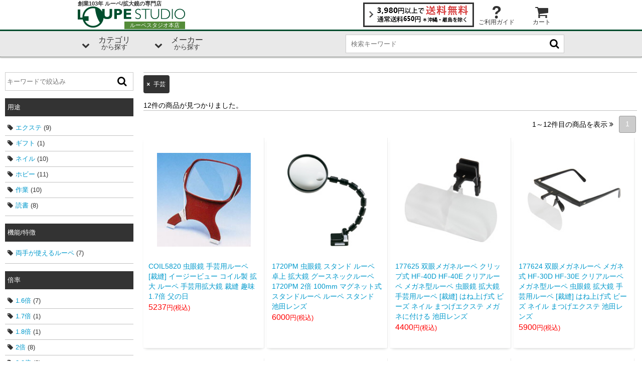

--- FILE ---
content_type: text/html; charset=UTF-8
request_url: https://www.loupe-studio.com/c/0000l/
body_size: 3747
content:
<!DOCTYPE HTML>
<html>
<head>
<meta charset="utf-8">
<meta name="viewport" content="width=device-width initial-scale=1.0 user-scalable=yes">
<title>手芸 | ルーペスタジオ</title>

<meta name="robots" content="index, follow" />


<meta name="description" content="手芸 ルーペスタジオ | 通販" />
<meta name="title" content="手芸 | ルーペスタジオ" />
<meta name="author" content="www.loupe-studio.com" />

<meta property="og:title" content="手芸 | ルーペスタジオ" />
<meta property="og:image" content="https://www.loupe-studio.com/.jpg" />
<meta property="og:url" content="https://www.loupe-studio.com/c/0000l/?utm_source=facebook&utm_medium=FbProduct&utm_campaign=FbLike" />
<meta property="og:site_name" content="ルーペスタジオ" />
<meta property="og:description" content="" />
<meta property="og:locale" content="ja_JP" />

<link type="images/ico" rel="shortcut icon" href="/favicon.ico" />

  <link type="text/css" rel="stylesheet" href="/common/css/reset.css" />
  <link type="text/css" rel="stylesheet" href="https://cdnjs.cloudflare.com/ajax/libs/jQuery.mmenu/6.1.8/jquery.mmenu.all.css" />
  <link type="text/css" rel="stylesheet" href="https://cdnjs.cloudflare.com/ajax/libs/Swiper/4.3.3/css/swiper.min.css">
  <link type="text/css" rel="stylesheet" href="/common/css/fontello.css" />
  <link type="text/css" rel="stylesheet" href="/common/css/style.css" />
  <link type="text/css" rel="stylesheet" href="/common/css/for_sp.css" media="screen and (max-width: 649px)" />
  <link type="text/css" rel="stylesheet" href="/common/css/for_pc.css" media="screen and (min-width: 650px)" />



<script async src="https://www.googletagmanager.com/gtag/js?id=G-KVVGCNRE7J"></script>
<script>
  window.dataLayer = window.dataLayer || [];
  function gtag(){dataLayer.push(arguments);}
  gtag('js', new Date());

  gtag('config', 'G-KVVGCNRE7J'
  );
</script>
</head>
<body>
<div id="category_page">
  <header>
  <div class="header_bnr"><a href=""></a></div>
  <div class="header_main flexBox">
    <div class="logo">
      <a href="https://www.loupe-studio.com/">
        <span>創業103年 ルーペ/拡大鏡の専門店</span>
        <strong>ルーペスタジオ本店</strong>
      </a>
    </div>
    <ul class="guide flexBox">
      <li class="sphide"><a class="souryou" href="/info/payment/#haisou"><img src="/common/img/header/h_souryou.png" alt="送料について"></a></li>
      <li class="h_guide sphide"><a class="icon-help" href="/info/"><span>ご利用ガイド</span></a></li>
      <li class="h_cart"><a class="icon-basket-1" href="https://www.kishindo.co.jp/netlink/rents/kago.cgi?tenant=loupe5020"><span>カート</span></a></li>
      <li class="h_search pchide_once"><a class="icon-search-1" href="#menu"><span>さがす</span></a></li>
    </ul>
  </div>

  <nav id="menu">
    <ul class="global_navi">
      <li class="search">
        <form action="/c/" class="searchBox"><input type="search" name="k" placeholder="検索キーワード"><button class="icon-search"></button></form>
      </li>
      <li><span class="sagasu icon-down-open iconpos_l">カテゴリ</span>
        <ul class="bal_top">
          <li><a href="/c/0000d/">スタンドルーペ</a></li>
          <li><a href="/c/0000x/">手持ちルーペ</a></li>
          <li><a href="/c/0001r/">ペンダントルーペ</a></li>
          <li><a href="/c/00007/">ライトルーペ</a></li>
          <li><a href="/c/0000l/">手芸用ルーペ</a></li>
          <li><a href="/c/0000y/">10倍ルーペ</a></li>
          <li><a href="/c/" class="icon-right-open">他のカテゴリ一覧</a></li>
        </ul>
      </li>
      <li><span class="sagasu icon-down-open iconpos_l">メーカー</span>
        <ul class="bal_top">
          <li><a href="/c/00045/">エッシェンバッハ</a></li>
          <li><a href="/c/0003l/">ニコン</a></li>
          <li><a href="/c/0005n/">ビクセン</a></li>
          <li><a href="/c/0005f/">ケンコー</a></li>
          <li><a href="/c/0000j/">池田レンズ工業</a></li>
        </ul>
      </li>      <li class="pchide_once"><span class="icon-down-open iconpos_l">ショッピングガイド</span>
        <ul class="bal_top">
          <li><a class="icon-basket-1" href="">カートの中を見る</a></li>
          <li><a class="icon-credit-card" href="/info/payment/">お支払</a></li>
          <li><a class="icon-truck" href="/info/payment/#haisou">配送/送料</a></li>
          <li><a class="icon-exchange" href="/info/henpin/">返品/交換</a></li>
          <li><a class="icon-gift" href="/info/wrapping/">ラッピング/ギフト包装</a></li>
          <li><a class="icon-help-circled" href="/faq/">よくある質問</a></li>
          <li><a class="icon-mail" href="/contact/">お問い合せ</a></li>
        </ul>
      </li>
    </ul>
  </nav>
</header>
    <div id="category_content" class="flexBox flwrap">
    <div class="pchide"><a class="show_tagmenu icon-right-open" href="#category_nav">商品の絞込み / 検索条件変更</a></div>
	<div id="category_nav" class="sphide">
		<form method="get" class="searchBox">
            <input type="search" name="k" value="" placeholder="キーワードで絞込み">
            <button title="検索" class="icon-search"></button>
            </form><ul class="tags"><li><span  class="tag_parent">用途</span><ul>
	<li class="icon-tag tag" data-items="9"><a href="/c/0000l/0002m/">エクステ</a></li>
	<li class="icon-tag tag" data-items="1"><a href="/c/0000l/0005u/">ギフト</a></li>
	<li class="icon-tag tag" data-items="10"><a href="/c/0000l/0002l/">ネイル</a></li>
	<li class="icon-tag tag" data-items="11"><a href="/c/0000l/0000c/">ホビー</a></li>
	<li class="icon-tag tag" data-items="10"><a href="/c/0000l/0000b/">作業</a></li>
	<li class="icon-tag tag" data-items="8"><a href="/c/0000l/0000k/">読書</a></li>
</ul>
</li>
<li><span  class="tag_parent">機能/特徴</span><ul>
	<li class="icon-tag tag" data-items="7"><a href="/c/0000l/00003/">両手が使えるルーペ</a></li>
</ul>
</li>
<li><span  class="tag_parent">倍率</span><ul>
	<li class="icon-tag tag" data-items="7"><a href="/c/0000l/00069/">1.6倍</a></li>
	<li class="icon-tag tag" data-items="1"><a href="/c/0000l/0002s/">1.7倍</a></li>
	<li class="icon-tag tag" data-items="1"><a href="/c/0000l/0000o/">1.8倍</a></li>
	<li class="icon-tag tag" data-items="8"><a href="/c/0000l/0000g/">2倍</a></li>
	<li class="icon-tag tag" data-items="2"><a href="/c/0000l/0002c/">2.3倍</a></li>
	<li class="icon-tag tag" data-items="1"><a href="/c/0000l/0000h/">4倍</a></li>
</ul>
</li>
<li><span  class="tag_parent">レンズ材質</span><ul>
	<li class="icon-tag tag" data-items="9"><a href="/c/0000l/00009/">アクリルレンズ</a></li>
</ul>
</li>
<li><span  class="tag_parent">レンズ形状</span><ul>
	<li class="icon-tag tag" data-items="1"><a href="/c/0000l/0000i/">丸型レンズ</a></li>
	<li class="icon-tag tag" data-items="1"><a href="/c/0000l/0000p/">角型レンズ</a></li>
</ul>
</li>
<li><span  class="tag_parent">ブランド / メーカー</span><ul>
	<li class="icon-tag tag" data-items="1"><a href="/c/0000l/00047/">COIL</a></li>
	<li class="icon-tag tag" data-items="1"><a href="/c/0000l/0007i/">Paladec</a></li>
	<li class="icon-tag tag" data-items="10"><a href="/c/0000l/0000j/">池田レンズ工業</a></li>
</ul>
</li>
<li><span  class="tag_parent">タイプ</span><ul>
	<li class="icon-tag tag" data-items="2"><a href="/c/0000l/0000m/">クリップタイプ</a></li>
	<li class="icon-tag tag" data-items="1"><a href="/c/0000l/0004k/">マグネットタイプ</a></li>
	<li class="icon-tag tag" data-items="8"><a href="/c/0000l/0002p/">眼鏡タイプ</a></li>
	<li class="icon-tag tag" data-items="1"><a href="/c/0000l/00043/">首掛けタイプ</a></li>
</ul>
</li>
<li><span  class="tag_parent">ジャンル</span><ul>
	<li class="icon-tag tag" data-items="1"><a href="/c/0000l/0007x/">PCメガネ</a></li>
	<li class="icon-tag tag" data-items="5"><a href="/c/0000l/0001j/">アウトレット</a></li>
	<li class="icon-tag tag" data-items="1"><a href="/c/0000l/0000d/">スタンドルーペ</a></li>
	<li class="icon-tag tag" data-items="10"><a href="/c/0000l/0002j/">双眼メガネルーペ</a></li>
	<li class="icon-tag tag" data-items="1"><a href="/c/0000l/00042/">手芸用ルーペ</a></li>
</ul>
</li>
<li><span  class="tag_parent">シリーズ名</span><ul>
	<li class="icon-tag tag" data-items="2"><a href="/c/0000l/00073/">HF-30シリーズ</a></li>
	<li class="icon-tag tag" data-items="2"><a href="/c/0000l/00072/">HF-40シリーズ</a></li>
	<li class="icon-tag tag" data-items="5"><a href="/c/0000l/00074/">HF-60シリーズ</a></li>
	<li class="icon-tag tag" data-items="1"><a href="/c/0000l/0000e/">グースネックルーペ</a></li>
	</div>
	<div id="category_items">
        <ul class="non_tag"><li class="radius4 f_small"><span class="icon-cancel" data-close="/c/"></span><a href="/c/0000l/">手芸</a></li></ul>    <p class="rows">12件の商品が見つかりました。</p>    	<div class="pages flexBox flwrap">
        <span class="page_no">1～12件目の商品を表示</span><span class="this_page">1</span>         </div>
    
		<ul class="resItems flexBox flwrap">
		<li class=""><a href="/i/coil5820/"><img src="https://www.loupe-studio.com/img/item/coil5820.jpg" alt="虫眼鏡 手芸用ルーペ [裁縫] イージービュー コイル製 拡大 ルーペ 手芸用拡大鏡 裁縫 趣味 1.7倍 父の日"><span class="itemname">COIL5820 虫眼鏡 手芸用ルーペ [裁縫] イージービュー コイル製 拡大 ルーペ 手芸用拡大鏡 裁縫 趣味 1.7倍 父の日 </span></a><span class="price">5237</span></li><li class=""><a href="/i/1720pm/"><img src="https://www.loupe-studio.com/img/item/1720pm.jpg" alt="虫眼鏡 スタンド ルーペ 卓上 拡大鏡 グースネックルーペ 1720PM 2倍 100mm マグネット式 スタンドルーペ ルーペ スタンド 池田レンズ"><span class="itemname">1720PM 虫眼鏡 スタンド ルーペ 卓上 拡大鏡 グースネックルーペ 1720PM 2倍 100mm マグネット式 スタンドルーペ ルーペ スタンド 池田レンズ </span></a><span class="price">6000</span></li><li class=""><a href="/i/177625/"><img src="https://www.loupe-studio.com/img/item/177625.jpg" alt="双眼メガネルーペ クリップ式 HF-40D HF-40E クリアルーペ メガネ型ルーペ 虫眼鏡 拡大鏡 手芸用ルーペ [裁縫] はね上げ式 ビーズ ネイル まつげエクステ メガネに付ける 池田レンズ"><span class="itemname">177625 双眼メガネルーペ クリップ式 HF-40D HF-40E クリアルーペ メガネ型ルーペ 虫眼鏡 拡大鏡 手芸用ルーペ [裁縫] はね上げ式 ビーズ ネイル まつげエクステ メガネに付ける 池田レンズ </span></a><span class="price">4400</span></li><li class=""><a href="/i/177624/"><img src="https://www.loupe-studio.com/img/item/177624.jpg" alt="双眼メガネルーペ メガネ式 HF-30D HF-30E クリアルーペ メガネ型ルーペ 虫眼鏡 拡大鏡 手芸用ルーペ [裁縫] はね上げ式 ビーズ ネイル まつげエクステ 池田レンズ"><span class="itemname">177624 双眼メガネルーペ メガネ式 HF-30D HF-30E クリアルーペ メガネ型ルーペ 虫眼鏡 拡大鏡 手芸用ルーペ [裁縫] はね上げ式 ビーズ ネイル まつげエクステ 池田レンズ </span></a><span class="price">5900</span></li><li class=""><a href="/i/177623/"><img src="https://www.loupe-studio.com/img/item/177623.jpg" alt="双眼メガネルーペ メガネ式 1.6倍 2倍 セット HF-30DE クリアルーペ メガネ型ルーペ 虫眼鏡 拡大鏡 手芸用ルーペ [裁縫] はね上げ式 ビーズ ネイル まつげエクステ 池田レンズ"><span class="itemname">177623 双眼メガネルーペ メガネ式 1.6倍 2倍 セット HF-30DE クリアルーペ メガネ型ルーペ 虫眼鏡 拡大鏡 手芸用ルーペ [裁縫] はね上げ式 ビーズ ネイル まつげエクステ 池田レンズ </span></a><span class="price">8200</span></li><li class=""><a href="/i/177622/"><img src="https://www.loupe-studio.com/img/item/177622.jpg" alt="双眼メガネルーペ クリップ式 1.6倍 2倍 セット HF-40DE クリアルーペ メガネ型ルーペ 手芸用ルーペ [裁縫] はね上げ式 ビーズ ネイル エクステ メガネに付ける ヘッドルーペより気軽です 池田レンズ"><span class="itemname">177622 双眼メガネルーペ クリップ式 1.6倍 2倍 セット HF-40DE クリアルーペ メガネ型ルーペ 手芸用ルーペ [裁縫] はね上げ式 ビーズ ネイル エクステ メガネに付ける ヘッドルーペより気軽です 池田レンズ </span></a><span class="price">6700</span></li><li class=""><a href="/i/hf-61d/"><img src="https://www.loupe-studio.com/img/item/hf-61d.jpg" alt="双眼メガネルーペ メガネタイプ 1.6倍 HF-61D メガネ型ルーペ 跳ね上げ メガネの上から クリアルーペ 手芸 拡大鏡 読書 模型 まつげエクステ 池田レンズ アウトレット "><span class="itemname">HF-61D 双眼メガネルーペ メガネタイプ 1.6倍 HF-61D メガネ型ルーペ 跳ね上げ メガネの上から クリアルーペ 手芸 拡大鏡 読書 模型 まつげエクステ 池田レンズ アウトレット  </span></a><span class="price">6864</span></li><li class=""><a href="/i/hf-61e/"><img src="https://www.loupe-studio.com/img/item/hf-61e.jpg" alt="双眼メガネルーペ メガネタイプ 2倍 HF-61E メガネ型ルーペ 跳ね上げ メガネの上から クリアルーペ 手芸 拡大鏡 まつげエクステ 池田レンズ アウトレット"><span class="itemname">HF-61E 双眼メガネルーペ メガネタイプ 2倍 HF-61E メガネ型ルーペ 跳ね上げ メガネの上から クリアルーペ 手芸 拡大鏡 まつげエクステ 池田レンズ アウトレット </span></a><span class="price">6864</span></li><li class=""><a href="/i/hf-61f/"><img src="https://www.loupe-studio.com/img/item/hf-61f.jpg" alt="双眼メガネルーペ メガネタイプ 2.3倍 HF-61F メガネ型ルーペ 跳ね上げ メガネの上から クリアルーペ 手芸 拡大鏡 まつげエクステ 池田レンズ アウトレット "><span class="itemname">HF-61F 双眼メガネルーペ メガネタイプ 2.3倍 HF-61F メガネ型ルーペ 跳ね上げ メガネの上から クリアルーペ 手芸 拡大鏡 まつげエクステ 池田レンズ アウトレット  </span></a><span class="price">7304</span></li><li class=""><a href="/i/hf-61de/"><img src="https://www.loupe-studio.com/img/item/hf-61de.jpg" alt="双眼メガネルーペ メガネタイプ 1.6倍 2倍 レンズ2枚セット HF-61DE メガネ型ルーペ 跳ね上げ メガネの上から クリアルーペ 手芸 拡大鏡 まつげエクステ 池田レンズ アウトレット "><span class="itemname">HF-61DE 双眼メガネルーペ メガネタイプ 1.6倍 2倍 レンズ2枚セット HF-61DE メガネ型ルーペ 跳ね上げ メガネの上から クリアルーペ 手芸 拡大鏡 まつげエクステ 池田レンズ アウトレット  </span></a><span class="price">8888</span></li><li class=""><a href="/i/hf-61def/"><img src="https://www.loupe-studio.com/img/item/hf-61def.jpg" alt="双眼メガネルーペ メガネタイプ 1.6倍 2倍 2.3倍 レンズ3枚セット HF-61DEF メガネ型ルーペ 跳ね上げ メガネの上から クリアルーペ 手芸 拡大鏡 まつげエクステ まつげエクステ 池田レンズ アウトレット "><span class="itemname">HF-61DEF 双眼メガネルーペ メガネタイプ 1.6倍 2倍 2.3倍 レンズ3枚セット HF-61DEF メガネ型ルーペ 跳ね上げ メガネの上から クリアルーペ 手芸 拡大鏡 まつげエクステ まつげエクステ 池田レンズ アウトレット  </span></a><span class="price">11352</span></li><li class=""><a href="/i/pldc-344/"><img src="https://www.loupe-studio.com/img/item/pldc-344.jpg" alt="ルーペメガネ 1.8倍 折りたたみ 携帯 カルモ メガネ 眼鏡 拡大鏡 ブルーライトカット PCメガネ UV メンズ レディース おしゃれ 虫眼鏡 父の日"><span class="itemname">PLDC-344 ルーペメガネ 1.8倍 折りたたみ 携帯 カルモ メガネ 眼鏡 拡大鏡 ブルーライトカット PCメガネ UV メンズ レディース おしゃれ 虫眼鏡 父の日 </span></a><span class="price">2200</span></li>		</ul>
      	<div class="pages flexBox flwrap">
        <span class="page_no">1～12件目の商品を表示</span><span class="this_page">1</span>         </div>
	</div>
    </div>
  <footer class="grayBg">
    <div class="footerMenu flexBox">
      <h2>ルーペスタジオのお買い物について</h2>
      <div class="menuBox">
        <h3 class="icon-credit-card">お支払</h3>
        <p><a href="/info/payment/"><img src="/common/img/footer/kessai.gif" alt="お支払について"></a></p>
      </div>
      <div class="menuBox">
        <h3 class="icon-truck">配送/送料</h3>
        <p><a href="/info/payment/#haisou"><img src="/common/img/footer/souryou.gif" alt="配送/送料について"></a></p>
      </div>
      <div class="menuBox">
        <h3 class="icon-exchange">返品/交換</h3>
        <p><a href="/info/henpin/"><img src="/common/img/footer/henpin.gif" alt="返品/交換について"></a></p>
      </div>
      <div>
        <h3>ヘルプ</h3>
        <ul class="flexBox flcolumn">
          <!--<li><a class="icon-credit-card" href="">お支払</a></li>
          <li><a class="icon-truck" href="">配送/送料</a></li>
          <li><a class="icon-exchange" href="">返品/交換</a></li>-->
          <li><a class="icon-gift" href="/info/wrapping/">ラッピング/ギフト包装</a></li>
          <li><a class="icon-help-circled" href="/faq/">よくある質問</a></li>
          <li><a class="icon-lightbulb" href="/content/">ルーペの選び方</a></li>
          <li><a class="icon-mail" href="/contact/">お問い合せ</a></li>
        </ul>
      </div>
      <div>
        <h3>ルーペスタジオについて</h3>
        <ul class="flexBox flcolumn">
          <li><a class="icon-building" href="/info/company/">会社概要</a></li>
          <li><a class="icon-id-card" href="/info/privacy/">個人情報の取扱</a></li>
          <li><a class="icon-shopping-bag" href="/info/laws/">特定商取引法</a></li>
          <!-- <li><a class="icon-heart" href="/info/first/">初めての方へ</a></li> -->
        </ul>
      </div>
      <div>
        <h3>関連サイト</h3>
        <ul>
          <li><a class="icon-home-1" href="https://www.loupe-studio.com/">ルーペスタジオ本店</a></li>
          <li><a class="icon-rakuten" href="https://www.rakuten.ne.jp/gold/loupe-studio/" target="_blank">ルーペスタジオ楽天市場店</a></li>
          <li><a class="icon-yahoo" href="https://store.shopping.yahoo.co.jp/loupe/" target="_blank">ルーペスタジオYahoo!shopping店</a></li>
          <li><a class="icon-amazon" href="https://www.amazon.co.jp/s?me=AKKHON5ZDDPS0&merchant=AKKHON5ZDDPS0&qid=1529041171" target="_blank">ルーペスタジオamazon店</a></li>
          
        </ul>
      </div>
      <div class="w66">
        <h3>営業カレンダー</h3>
        <iframe title="ルーペスタジオカレンダー" src="/fn/calendar" scrolling="no">ルーペスタジオカレンダー</iframe>
      </div>
      <div class="sns">
        <h3>sns</h3>
        <ul class="flexBox">
          <li><a href="https://www.facebook.com/loupe.studio/" target="_blank"><img src="/common/img/footer/facebook.gif" alt="facebook" /></a></li>
          <li><a href="https://twitter.com/loupe_studio_jp" target="_blank"><img src="/common/img/footer/twitter.gif" alt="twitter" /></a></li>
          <li><a href="https://www.instagram.com/loupe_studio_jp/" target="_blank"><img src="/common/img/footer/insta.gif" alt="line" /></a></li>
        </ul>
      </div>
    </div>
        
    <small class="copy">Copyright &copy; <a href="https://www.loupe-studio.com/">ルーペスタジオ</a> All Rights Reserved.</small>
  </footer>
  <div class="pagetop"><a href="#top" class="icon-up-open">トップへ</a></div>
</div>

  <script src="https://code.jquery.com/jquery-1.12.4.min.js" integrity="sha256-ZosEbRLbNQzLpnKIkEdrPv7lOy9C27hHQ+Xp8a4MxAQ=" crossorigin="anonymous"></script>
  <script type="text/javascript" src="https://cdnjs.cloudflare.com/ajax/libs/jQuery.mmenu/6.1.8/jquery.mmenu.all.js"></script>
  <script type="text/javascript" src="https://cdnjs.cloudflare.com/ajax/libs/Swiper/4.3.3/js/swiper.js"></script>
  
  <script type="text/javascript" src="/common/js/lsCore.js"></script>
  <script type="text/javascript" src="/common/js/category.js"></script>
</body>
</html>


--- FILE ---
content_type: text/html; charset=UTF-8
request_url: https://www.loupe-studio.com/fn/calendar
body_size: 1256
content:
<!DOCTYPE HTML>
<html>
<head>
<meta charset="utf-8">
<meta name="author" content="www.loupe-studio.com" />
<meta name="viewport" content="width=device-width initial-scale=1.0 maximum-scale=1.0 user-scalable=yes">
<title>ルーペスタジオ 営業日カレンダー</title>
<script type="text/javascript" src="https://code.jquery.com/jquery-1.12.4.min.js"></script>
<style type="text/css">
    body{
        margin:0;
        font-size:10.5pt;
        line-height:1.2em;
    }
    p{
        margin:.5em 0;
    }
    td,th{
        font-size: .9rem;
        line-height: 1.0rem;
        text-align: right;
        width: 1.5em;
        height: 1.5em;
        padding: 3px;
        box-sizing: border-box;
        border: 1px solid #DDD;
    }
    th{
        text-align: center;

    }
    .calender{
        padding-bottom:5px;
        display:flex;
        overflow-x: auto;
    }
    .calender table{margin:5px 10px 0 0;}

    caption{background:#404040;padding:5px;color:#fff;}

    .holiday {background:#FC3;border:1px solid #FC3;}
    span.holiday{background:none;border:none;color:#FC3;}

    .Sat{background:#9cf;border:1px solid #9cf;}
    span.sat{background:none;border:none;color:#9cf;}

    .today{border:solid 1px rgb(241,180,60);}

    .none {
        border:none;
        background: none;
    }
</style>
</head>

<body>
<div class="calender">
    <style type="text/css">
.Sun,#cal_202601 .d01,#cal_202601 .d02,#cal_202601 .d03,#cal_202601 .d04,#cal_202601 .d12,#cal_202602 .d11,#cal_202602 .d23,#cal_202603 .d20,#cal_202604 .d29,#cal_202605 .d01,#cal_202605 .d02,#cal_202605 .d04,#cal_202605 .d05,#cal_202605 .d06,#cal_202607 .d20,#cal_202608 .d10,#cal_202608 .d11,#cal_202608 .d12,#cal_202608 .d13,#cal_202608 .d14,#cal_202608 .d15,#cal_202609 .d21,#cal_202609 .d22,#cal_202609 .d23,#cal_202610 .d12,#cal_202611 .d03,#cal_202611 .d23,#cal_202612 .d30,#cal_202612 .d31
{background:#FC3;border:1px solid #FC3;}
</style>
<table id="cal_202601" summary="2026 01">
	<caption>2026年 01月</caption>
	<tr>
		<th class="Sun">日</th>
		<th class="Mon">月</th>
		<th class="Tue">火</th>
		<th class="Wed">水</th>
		<th class="Thu">木</th>
		<th class="Fri">金</th>
		<th class="Sat">土</th>
	</tr>
	<tr>
		<td class="none">&nbsp;</td>
		<td class="none">&nbsp;</td>
		<td class="none">&nbsp;</td>
		<td class="none">&nbsp;</td>
		<td class="d01 Thu">1</td>
		<td class="d02 Fri">2</td>
		<td class="d03 Sat">3</td>
	</tr>
	<tr>
		<td class="d04 Sun">4</td>
		<td class="d05 Mon">5</td>
		<td class="d06 Tue">6</td>
		<td class="d07 Wed">7</td>
		<td class="d08 Thu">8</td>
		<td class="d09 Fri">9</td>
		<td class="d10 Sat">10</td>
	</tr>
	<tr>
		<td class="d11 Sun">11</td>
		<td class="d12 Mon">12</td>
		<td class="d13 Tue">13</td>
		<td class="d14 Wed">14</td>
		<td class="d15 Thu">15</td>
		<td class="d16 Fri">16</td>
		<td class="d17 Sat">17</td>
	</tr>
	<tr>
		<td class="d18 Sun">18</td>
		<td class="d19 Mon">19</td>
		<td class="d20 Tue">20</td>
		<td class="d21 Wed">21</td>
		<td class="d22 Thu">22</td>
		<td class="d23 Fri">23</td>
		<td class="d24 Sat">24</td>
	</tr>
	<tr>
		<td class="d25 Sun">25</td>
		<td class="d26 Mon">26</td>
		<td class="d27 Tue">27</td>
		<td class="d28 Wed">28</td>
		<td class="d29 Thu">29</td>
		<td class="d30 Fri">30</td>
		<td class="d31 Sat">31</td>
	</tr>
</table>
<table id="cal_202602" summary="2026 02">
	<caption>2026年 02月</caption>
	<tr>
		<th class="Sun">日</th>
		<th class="Mon">月</th>
		<th class="Tue">火</th>
		<th class="Wed">水</th>
		<th class="Thu">木</th>
		<th class="Fri">金</th>
		<th class="Sat">土</th>
	</tr>
	<tr>
		<td class="d01 Sun">1</td>
		<td class="d02 Mon">2</td>
		<td class="d03 Tue">3</td>
		<td class="d04 Wed">4</td>
		<td class="d05 Thu">5</td>
		<td class="d06 Fri">6</td>
		<td class="d07 Sat">7</td>
	</tr>
	<tr>
		<td class="d08 Sun">8</td>
		<td class="d09 Mon">9</td>
		<td class="d10 Tue">10</td>
		<td class="d11 Wed">11</td>
		<td class="d12 Thu">12</td>
		<td class="d13 Fri">13</td>
		<td class="d14 Sat">14</td>
	</tr>
	<tr>
		<td class="d15 Sun">15</td>
		<td class="d16 Mon">16</td>
		<td class="d17 Tue">17</td>
		<td class="d18 Wed">18</td>
		<td class="d19 Thu">19</td>
		<td class="d20 Fri">20</td>
		<td class="d21 Sat">21</td>
	</tr>
	<tr>
		<td class="d22 Sun">22</td>
		<td class="d23 Mon">23</td>
		<td class="d24 Tue">24</td>
		<td class="d25 Wed">25</td>
		<td class="d26 Thu">26</td>
		<td class="d27 Fri">27</td>
		<td class="d28 Sat">28</td>
	</tr>
</table>

</div>

<p><span class="sat">■</span>の日は商品の出荷業務のみしております。<br>
<span class="holiday">■</span>の日はメール返信、商品の出荷共にお休みさせて頂いております。</p>

</div>

<script type="text/javascript">

jQuery(document).ready(function( $ ) {
	// 当日のクラス追加
	var t = new Date();
	var m = (t.getMonth()+1);
	if (m < 10) {  m = '0' + m; }
	var t_class = '#cal_'+t.getFullYear()+m+' .d'+t.getDate();
	$(t_class).addClass('today');

});

</script>

</body>
</html>


--- FILE ---
content_type: application/javascript
request_url: https://www.loupe-studio.com/common/js/category.js
body_size: 125
content:

jQuery(document).ready(function ($) {

    non_tag_link();

    var OnCLASS = 'icon-right-open';
    var OffCLASS = 'icon-down-open';
    $('.show_tagmenu').on("click", function () {
        $("#category_nav").slideToggle();
        if ($(this).attr('class').indexOf(OnCLASS) > 0) {
            $(this).removeClass(OnCLASS);
            $(this).addClass(OffCLASS);
        } else {
            $(this).removeClass(OffCLASS);
            $(this).addClass(OnCLASS);
        }
        return false;
    });

});


function non_tag_link() {
    $('.non_tag li span').click(function () {
        location.href = $(this).attr('data-close');
    });
}

